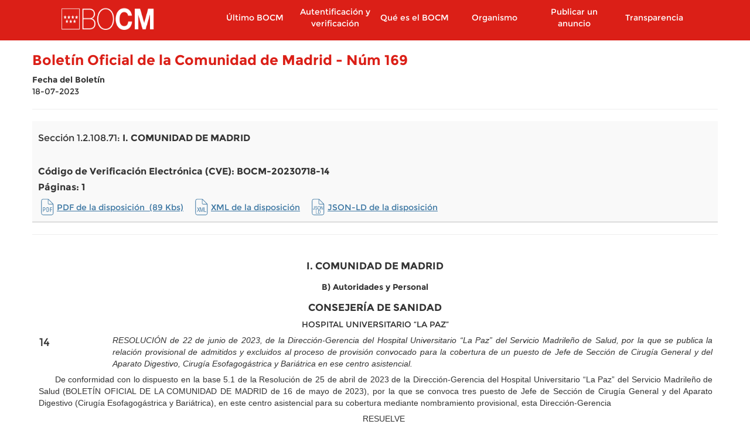

--- FILE ---
content_type: text/html; charset=utf-8
request_url: https://www.bocm.es/bocm-20230718-14
body_size: 26021
content:
  <!DOCTYPE html>
  <html lang="es" dir="ltr"     prefix="og: http://ogp.me/ns# content: http://purl.org/rss/1.0/modules/content/ dc: http://purl.org/dc/terms/ foaf: http://xmlns.com/foaf/0.1/ rdfs: http://www.w3.org/2000/01/rdf-schema# sioc: http://rdfs.org/sioc/ns# sioct: http://rdfs.org/sioc/types# skos: http://www.w3.org/2004/02/skos/core# xsd: http://www.w3.org/2001/XMLSchema#">

      <head>
        <meta http-equiv="X-UA-Compatible" content="IE=9" />
        <!-- HTML5 Shim and Respond.js IE8 support of HTML5 elements and media queries -->
        <!--[if lt IE 9]>
          <script src="https://oss.maxcdn.com/libs/html5shiv/3.7.0/html5shiv.js"></script>
          <script src="https://oss.maxcdn.com/libs/respond.js/1.4.2/respond.min.js"></script>
        <![endif]-->
        <!--<meta http-equiv="X-UA-Compatible" content="IE=edge">-->
        <link rel="profile" href="http://www.w3.org/1999/xhtml/vocab" />
        <meta charset="utf-8">
        <meta name="viewport" content="width=device-width, initial-scale=1.0">
        <!--[if IE]><![endif]-->
<meta http-equiv="Content-Type" content="text/html; charset=utf-8" />
<meta name="TituloGSA" content="BOCM-20230718-14"/><link rel="shortcut icon" href="https://www.bocm.es/boletin/favicon-16x16_0.svg" type="image/svg+xml" />
<script type="application/ld+json">{
    "@context": "http://schema.org",
    "@id": "https://www.bocm.es/bocm-20230718-14",
    "@type": "Legislation",
    "name": "Aspirantes proceso selectivo – Resolución de 22 de junio de 2023, de la Dirección-Gerencia del Hospital Universitario “La Paz” del Servicio Madrileño de Salud, por la que se publica la relación provisional de admitidos y excluidos al proceso de provisión convocado para la cobertura de un puesto de Jefe de Sección de Cirugía General y del Aparato Digestivo, Cirugía Esofagogástrica y Bariátrica en ese centro asistencial",
    "inLanguage": "es",
    "legislationIdentifier": "BOCM-20230718-14",
    "legislationDate": "2023-06-21",
    "legislationType": "RESOLUCIÓN",
    "datePublished": "2023/07/18",
    "text": "I. COMUNIDAD DE MADRID B) Autoridades y Personal CONSEJERÍA DE SANIDAD HOSPITAL UNIVERSITARIO “LA PAZ” 14RESOLUCIÓN de 22 de junio de 2023, de la Dirección-Gerencia del Hospital Universitario “La Paz” del Servicio Madrileño de Salud, por la que se publica la relación provisional de admitidos y excluidos al proceso de provisión convocado para la cobertura de un puesto de Jefe de Sección de Cirugía General y del Aparato Digestivo, Cirugía Esofagogástrica y Bariátrica en ese centro asistencial. De conformidad con lo dispuesto en la base 5.1 de la Resolución de 25 de abril de 2023 de la Dirección-Gerencia del Hospital Universitario “La Paz” del Servicio Madrileño de Salud (BOLETÍN OFICIAL DE LA COMUNIDAD DE MADRID de 16 de mayo de 2023), por la que se convoca tres puesto de Jefe de Sección de Cirugía General y del Aparato Digestivo (Cirugía Esofagogástrica y Bariátrica), en este centro asistencial para su cobertura mediante nombramiento provisional, esta Dirección-Gerencia RESUELVE Primero Publicar la relación provisional de aspirantes admitidos al citado proceso de provisión, no existiendo en este proceso aspirantes excluidos por incumplimiento de requisitos. Segundo De conformidad con la base 5.2 de la convocatoria mencionada, los/las aspirantes excluidos/as, en su caso, dispondrán de un plazo de diez días hábiles, a contar desde el siguiente al de la publicación de esta Resolución en el BOLETÍN OFICIAL DE LA COMUNIDAD DE MADRID, para subsanar los defectos apreciados mediante escrito de subsanación de defectos, dirigido a el/la Director/a Gerente del Hospital Universitario “La Paz”, a través de la página web www.comunidad.madrid/servicios/salud/provision-jefaturas-medicas-centros-sanitarios o de la Sede Electrónica de la Comunidad de Madrid https://sede.comunidad.madrid/ Tercero Una vez finalizado el plazo de subsanación, en aplicación de la base 5.3 de la convocatoria, se dictará Resolución aprobando la relación definitiva de aspirantes/as admitidos/as y excluidos/as al proceso de selección, que será publicada en el BOLETÍN OFICIAL DE LA COMUNIDAD DE MADRID. Dado en Madrid, a 22 de junio de 2023..El Director-Gerente del Hospital Universitario “La Paz”, Rafael Pérez Santamarina Feijoo. (03/12.140/23)",
    "isPartOf": {
        "@id": "https://www.bocm.es/boletin/bocm-20230718-169",
        "@type": "PublicationIssue",
        "name": "BOCM - Nº 169"
    },
    "legislationResponsible": {
        "@type": "Organization",
        "name": "CONSEJERÍA DE SANIDAD"
    },
    "jurisdiction": {
        "@type": "AdministrativeArea",
        "name": "Comunidad de Madrid"
    },
    "spatialCoverage": {
        "@type": "AdministrativeArea",
        "name": "Comunidad de Madrid"
    },
    "publisher": {
        "@type": "Organization",
        "name": "Boletín Oficial de la Comunidad de Madrid",
        "identifier": "BOCM",
        "url": "https://www.bocm.es/"
    },
    "encoding": [
        {
            "@id": "https://www.bocm.es/bocm-20230718-14",
            "@type": "LegislationObject",
            "contentUrl": "https://www.bocm.es/bocm-20230718-14",
            "encodingFormat": "text/html",
            "inLanguage": "es"
        },
        {
            "@id": "https://www.bocm.es/boletin/CM_Orden_BOCM/2023/07/18/BOCM-20230718-14.xml",
            "@type": "LegislationObject",
            "contentUrl": "https://www.bocm.es/boletin/CM_Orden_BOCM/2023/07/18/BOCM-20230718-14.xml",
            "encodingFormat": "text/xml",
            "inLanguage": "es"
        },
        {
            "@id": "https://www.bocm.es/boletin/CM_Orden_BOCM/2023/07/18/BOCM-20230718-14.PDF",
            "@type": "LegislationObject",
            "contentUrl": "https://www.bocm.es/boletin/CM_Orden_BOCM/2023/07/18/BOCM-20230718-14.PDF",
            "encodingFormat": "application/pdf",
            "inLanguage": "es"
        },
        {
            "@id": "https://www.bocm.es/boletin/CM_Orden_BOCM/2023/07/18/BOCM-20230718-14.epub",
            "@type": "LegislationObject",
            "contentUrl": "https://www.bocm.es/boletin/CM_Orden_BOCM/2023/07/18/BOCM-20230718-14.epub",
            "encodingFormat": "application/epub+zip",
            "inLanguage": "es"
        }
    ]
}</script>
<meta name="description" content="I. COMUNIDAD DE MADRID B) Autoridades y Personal CONSEJERÍA DE SANIDAD HOSPITAL UNIVERSITARIO “LA PAZ” 14RESOLUCIÓN de 22 de junio de 2023, de la Dirección-Gerencia del Hospital Universitario “La Paz” del Servicio Madrileño de Salud, por la que se publica la relación provisional de admitidos y excluidos al proceso de provisión convocado para la cobertura de un puesto de Jefe" />
<meta name="robots" content="follow, noindex" />
<meta name="generator" content="Drupal (http://drupal.org)" />
<link rel="canonical" href="https://www.bocm.es/bocm-20230718-14" />
<link rel="shortlink" href="https://www.bocm.es/node/876958" />
<meta property="og:site_name" content="Sede Oficial del Boletín de la Comunidad de Madrid" />
<meta property="og:type" content="article" />
<meta property="og:url" content="https://www.bocm.es/bocm-20230718-14" />
<meta property="og:title" content="BOCM-20230718-14" />
<meta property="og:description" content="I. COMUNIDAD DE MADRID B) Autoridades y Personal CONSEJERÍA DE SANIDAD HOSPITAL UNIVERSITARIO “LA PAZ” 14RESOLUCIÓN de 22 de junio de 2023, de la Dirección-Gerencia del Hospital Universitario “La Paz” del Servicio Madrileño de Salud, por la que se publica la relación provisional de admitidos y excluidos al proceso de provisión convocado para la cobertura de un puesto de Jefe de Sección de Cirugía General y del Aparato Digestivo, Cirugía Esofagogástrica y Bariátrica en ese centro asistencial." />
<meta property="og:updated_time" content="2023-07-18T09:12:07+02:00" />
<meta property="article:published_time" content="2023-07-18T08:24:50+02:00" />
<meta property="article:modified_time" content="2023-07-18T09:12:07+02:00" />
          <title>
            BOCM-20230718-14 | Sede Oficial del Boletín de la Comunidad de Madrid          </title>
          <link type="text/css" rel="stylesheet" href="/boletin/advagg_css/css__jv5K7WpHA09SHoqRiFfYrsER3WoLM-i2yl6fNI99zwk__BC67fcPUCNEcHiXibT89_Y_H6f8SN7lD1Dl1H0lLIqw__PSBq-QyBxX14h2XyKhdWKNtt_iJ7CoA2MsouyKf8WVs.css" media="all" />
<link type="text/css" rel="stylesheet" href="/boletin/advagg_css/css__rjB5MC8JaaQEKZ2sR52aSKxmxekXeLYU1GP8zT9FhlU__QAzL9r5iBXwVFH5h8t38j8LphnQ6xKElS8Im3RZ4DIw__PSBq-QyBxX14h2XyKhdWKNtt_iJ7CoA2MsouyKf8WVs.css" media="all" />
            <!-- HTML5 element support for IE6-8 -->
            <!--[if lt IE 9]>
          <script src="//html5shiv.googlecode.com/svn/trunk/html5.js"></script>
        <![endif]-->
            <script src="/sites/all/libraries/modernizr/modernizr-custom.js?t99ik0"></script>
<script src="/boletin/advagg_js/js__6jXNzWqaGAGxRzYR67Gb8-P-1otXnhTgmpniIS0W_ek__Q7lSYgpjXbvsuMK3mJ1dt1Yl-WkU5aSQuvaBpAZ45bc__PSBq-QyBxX14h2XyKhdWKNtt_iJ7CoA2MsouyKf8WVs.js"></script>
<script src="/boletin/advagg_js/js__JwRoCLnkw0_t9i-E7PoRZVcem74kUng7PrqbuXHHF5A__pJtyWRWb07CLSdOpLSZPosYi9atscLRPlLGHUrS1qRs__PSBq-QyBxX14h2XyKhdWKNtt_iJ7CoA2MsouyKf8WVs.js"></script>
<script src="/boletin/advagg_js/js__hK3OSjPvwdUxdDHtnTE72QgEwan8m2Aar3o-go6rNQM__yJFlUXzxwoxMGoHSifsHR0-OpFqzU9dY2-a3w4ubnvM__PSBq-QyBxX14h2XyKhdWKNtt_iJ7CoA2MsouyKf8WVs.js"></script>
<script src="/boletin/advagg_js/js__acJXVh5LGr_7vBx5ephR4KdBQYxOhYq5ya4ZmgC7kBc__hcOIIc4sqUERxRYD6EZ1OEb4Lptri6EpY8MfbYF_-Hw__PSBq-QyBxX14h2XyKhdWKNtt_iJ7CoA2MsouyKf8WVs.js"></script>
<script>
<!--//--><![CDATA[//><!--
var _paq = _paq || [];(function(){var u=(("https:" == document.location.protocol) ? "https://estadisticas.comunidad.madrid/" : "https://estadisticas.comunidad.madrid/");_paq.push(["setSiteId", "4"]);_paq.push(["setTrackerUrl", u+"matomo.php"]);_paq.push(["setDocumentTitle", "BOCM-20230718-14"]);_paq.push(["trackPageView"]);_paq.push(["setIgnoreClasses", ["no-tracking","colorbox"]]);_paq.push(["enableLinkTracking"]);var d=document,g=d.createElement("script"),s=d.getElementsByTagName("script")[0];g.type="text/javascript";g.defer=true;g.async=true;g.src=u+"matomo.js";s.parentNode.insertBefore(g,s);})();
//--><!]]>
</script>
<script src="/boletin/advagg_js/js__9zO89qX_7TM7RslTwqjJryoJmC9q9YqzVA4MUmAV8hg__J1aV9L4Bah5ZxApIiorG7Rl7zv_ufA6yV2LT3tzk_K4__PSBq-QyBxX14h2XyKhdWKNtt_iJ7CoA2MsouyKf8WVs.js"></script>
<script>
<!--//--><![CDATA[//><!--
jQuery.extend(Drupal.settings, {"basePath":"\/","pathPrefix":"","setHasJsCookie":0,"ajaxPageState":{"theme":"drpl","theme_token":"T_DkktT-ycPxxSBjbDm_wegNFGQM_OS1RnlkGSVSLoQ","css":{"modules\/system\/system.base.css":1,"sites\/all\/modules\/contrib\/calendar\/css\/calendar_multiday.css":1,"modules\/field\/theme\/field.css":1,"sites\/all\/modules\/contrib\/field_hidden\/field_hidden.css":1,"sites\/all\/modules\/contrib\/google_appliance\/theme\/google_appliance.css":1,"modules\/node\/node.css":1,"sites\/all\/modules\/contrib\/workflow\/workflow_admin_ui\/workflow_admin_ui.css":1,"sites\/all\/modules\/contrib\/views\/css\/views.css":1,"sites\/all\/modules\/contrib\/ckeditor\/css\/ckeditor.css":1,"sites\/all\/modules\/contrib\/colorbox\/styles\/default\/colorbox_style.css":1,"sites\/all\/modules\/contrib\/ctools\/css\/ctools.css":1,"sites\/all\/modules\/contrib\/panels\/css\/panels.css":1,"sites\/all\/modules\/contrib\/date\/date_api\/date.css":1,"sites\/all\/themes\/drpl\/css\/bootstrap.min.css":1,"sites\/all\/themes\/drpl\/css\/style.css":1,"sites\/all\/themes\/drpl\/css\/admin.css":1,"sites\/all\/themes\/drpl\/css\/dFront.css":1,"sites\/all\/themes\/drpl\/css\/responsive.css":1,"sites\/all\/themes\/drpl\/css\/legacy.css":1,"sites\/all\/themes\/drpl\/css\/hotfixes.css":1},"js":{"sites\/all\/themes\/bootstrap\/js\/bootstrap.js":1,"sites\/all\/libraries\/modernizr\/modernizr-custom.js":1,"sites\/all\/modules\/contrib\/jquery_update\/replace\/jquery\/2.2\/jquery.min.js":1,"misc\/jquery-extend-3.4.0.js":1,"misc\/jquery-html-prefilter-3.5.0-backport.js":1,"misc\/jquery.once.js":1,"misc\/drupal.js":1,"sites\/all\/modules\/contrib\/jquery_update\/js\/jquery_browser.js":1,"sites\/all\/modules\/custom\/custom_bocm\/js\/home_calendar.js":1,"sites\/all\/modules\/custom\/custom_bocm\/js\/advanced_search_clean_filters.js":1,"sites\/all\/modules\/custom\/custom_bocm\/js\/custom_bocm.js":1,"sites\/all\/modules\/contrib\/entityreference\/js\/entityreference.js":1,"public:\/\/languages\/es_8txj6drNp1RQ_jbp2ZhduAiE-h7ouPXlf36SvtcIlos.js":1,"sites\/all\/libraries\/colorbox\/jquery.colorbox-min.js":1,"sites\/all\/modules\/contrib\/colorbox\/js\/colorbox.js":1,"sites\/all\/modules\/contrib\/colorbox\/styles\/default\/colorbox_style.js":1,"sites\/all\/modules\/contrib\/colorbox\/js\/colorbox_load.js":1,"sites\/all\/modules\/contrib\/matomo\/matomo.js":1,"sites\/all\/themes\/drpl\/js\/bootstrap.min.js":1,"sites\/all\/themes\/drpl\/scripts\/drpl.js":1}},"colorbox":{"opacity":"0.85","current":"{current} de {total}","previous":"\u00ab Anterior","next":"Siguiente \u00bb","close":"Cerrar","maxWidth":"98%","maxHeight":"98%","fixed":true,"mobiledetect":true,"mobiledevicewidth":"480px","file_public_path":"\/boletin","specificPagesDefaultValue":"admin*\nimagebrowser*\nimg_assist*\nimce*\nnode\/add\/*\nnode\/*\/edit\nprint\/*\nprintpdf\/*\nsystem\/ajax\nsystem\/ajax\/*"},"matomo":{"trackMailto":1,"trackColorbox":1},"bootstrap":{"anchorsFix":"0","anchorsSmoothScrolling":"0","formHasError":1,"popoverEnabled":1,"popoverOptions":{"animation":1,"html":0,"placement":"right","selector":"","trigger":"click","triggerAutoclose":1,"title":"","content":"","delay":0,"container":"body"},"tooltipEnabled":1,"tooltipOptions":{"animation":1,"html":0,"placement":"auto left","selector":"","trigger":"hover focus","delay":0,"container":"body"}}});
//--><!]]>
</script>
      </head>
      <body class="html not-front not-logged-in no-sidebars page-node page-node- page-node-876958 node-type-orden i18n-es">
        <div id="skip-link">
          <a href="#main-content" class="element-invisible element-focusable">
            Pasar al contenido principal          </a>
        </div>
                  <a id="asubir"></a>

<header id="navbar" role="banner" class="navbar container navbar-default">
  <div class="container">
    <div class="navbar-header col-lg-2 col-md-3 col-xs-5 pull-left">
              <div class="logo-page">
          <a class="logo navbar-btn pull-left"
             href="/"
             title="Inicio">
            <h1><img class="logo" src="https://www.bocm.es/sites/all/themes/drpl/logo.png"
                     alt="Sede Oficial del Boletín de la Comunidad de Madrid"/></h1>
          </a>
        </div>
                    <div class="mobile-menu col-xs-2 hidden-md-up">
          <button type="button" class="navbar-toggle" data-toggle="collapse"
                  data-target=".navbar-collapse">
            <span class="sr-only">Toggle navigation</span>
            <span class="icon-bar"></span>
            <span class="icon-bar"></span>
            <span class="icon-bar"></span>
          </button>
        </div>
          </div>
          <div class="navigation-primary col-lg-push-1 col-md-9 col-xs-12">
        <div class="navbar-collapse collapse">
          <nav role="navigation">
                          <ul class="menu nav navbar-nav"><li class="first leaf col-md-2 col-xs-12"><a href="/ultimo-bocm" title="Último BOCM">Último BOCM</a></li>
<li class="leaf col-md-2 col-xs-12"><a href="/autentificacion-verificacion" title="">Autentificación y verificación</a></li>
<li class="expanded col-md-2 col-xs-12"><a href="/que-es-bocm">Qué es el BOCM</a></li>
<li class="expanded col-md-2 col-xs-12"><a href="/organismo-autonomo">Organismo</a></li>
<li class="collapsed col-md-2 col-xs-12"><a href="/publicar-anuncio">Publicar un anuncio</a></li>
<li class="last leaf col-md-2 col-xs-12"><a href="https://www.comunidad.madrid/transparencia" title="">Transparencia</a></li>
</ul>                                  </nav>
        </div>
      </div>
      </div>
</header>

<div class="main-container container">
  <header role="banner" id="page-header">
      </header>

  <div class="row">
    <section class="col-sm-12">
            <a id="main-content"></a>
                                                              <!--<h1 class="page-header"></h1>-->
              <div class="region region-content">
    <section id="block-block-8" class="block block-block clearfix">
        <div id="8">
  	<div id="8"></div>
	</div>
</section>
<section id="block-system-main" class="block block-system clearfix">
        <div id="main">
  	<div id="cuerpopopup">
  <div class="cabecera_popup">
    <div class="titulo_cabpopup">
      <h1 class="tit10roj"><strong>Boletín Oficial de la Comunidad de Madrid - Núm 169</strong></h1>
      <span class="txt07gr1"><div class="field field-name-field-date field-type-date field-label-above">
      <div class="field-label">Fecha del Boletín&nbsp;</div>
    <div class="field-items">
          <div class="field-item even"><span class="date-display-single" property="dc:date" datatype="xsd:dateTime" content="2023-07-18T00:00:00+02:00">18-07-2023</span></div>
      </div>
</div>
 </span>
      
    </div><hr>
    <div id="titulo_cabecera">
      <h2>Sección 1.2.108.71: <strong>I. COMUNIDAD DE MADRID</strong>
      </h2>
      <br>
      <h2><b>Código de Verificación Electrónica (CVE): BOCM-20230718-14</b></h2>
              <h2><b>Páginas: 1</b></h2>
            <div class="eli-data">
                <div class="document-links">
                                <div class="pdf-link icon-link">
              <a href="https://www.bocm.es/boletin/CM_Orden_BOCM/2023/07/18/BOCM-20230718-14.PDF" rel="noopener noreferrer">PDF de la disposición &nbsp;(89&nbsp;Kbs)</a>
            </div>
                                <div class="xml-link icon-link">
              <div class="field field-name-orden-xml field-type-text field-label-hidden">
    <div class="field-items">
          <div class="field-item even"><a href="/boletin/CM_Orden_BOCM/2023/07/18/BOCM-20230718-14.xml">XML de la disposición</a></div>
      </div>
</div>
            </div>
                                <div class="json-ld-link icon-link">
              <div class="field field-name-order-json field-type-text field-label-hidden">
    <div class="field-items">
          <div class="field-item even"><a href="/boletin/CM_Orden_BOCM/2023/07/18/BOCM-20230718-14.json">JSON-LD de la disposición</a></div>
      </div>
</div>
            </div>
                  </div>
      </div>
    </div><hr>
  </div>
  <div class="txtPopup">

    <div id="cabeceras">
              <div class="field field-name-body field-type-text-with-summary field-label-hidden">
    <div class="field-items">
          <div class="field-item even" property="content:encoded"><p>
</p><div id="cabeceras" style="clear:both;  width: 100%; padding: 0.5% 0 0 0;">
<p style="text-align:center; margin: 0; margin-bottom: 1em;"><big><b>I. COMUNIDAD DE MADRID</b></big><br /></p>
<p style="text-align:center; margin: 0; margin-bottom: 1em;"><b>B) Autoridades y Personal</b><br /></p>
<p style="text-align:center; margin: 0; margin-bottom: 0.5em;"><big><b>CONSEJERÍA DE SANIDAD</b></big></p>
<p style="text-align:center; margin: 0; margin-bottom: 0.5em;">HOSPITAL UNIVERSITARIO “LA PAZ”<br /></p>
</div>
<div id="numIns" style="float: left; padding: 0 0 0 0.75em;"><big>14</big></div>
<div id="entradilla" style="text-align: justify; float: right; padding: 0% 0.625em 0pt; width: 89%; margin-bottom: 0.5em;"><i>RESOLUCIÓN de 22 de junio de 2023, de la Dirección-Gerencia del Hospital Universitario “La Paz” del Servicio Madrileño de Salud, por la que se publica la relación provisional de admitidos y excluidos al proceso de provisión convocado para la cobertura de un puesto de Jefe de Sección de Cirugía General y del Aparato Digestivo, Cirugía Esofagogástrica y Bariátrica en ese centro asistencial.</i></div>
<div id="cuerpo" style="clear:both; padding: 0 0.625em 0 0.75em;">
<p style="text-align:justify; margin: 0; margin-bottom: 0.5em;">
<parrafo alineacion="justificada" xml:space="preserve">De conformidad con lo dispuesto en la base 5.1 de la Resolución de 25 de abril de 2023 de la Dirección-Gerencia del Hospital Universitario “La Paz” del Servicio Madrileño de Salud (BOLETÍN OFICIAL DE LA COMUNIDAD DE MADRID de 16 de mayo de 2023), por la que se convoca tres puesto de Jefe de Sección de Cirugía General y del Aparato Digestivo (Cirugía Esofagogástrica y Bariátrica), en este centro asistencial para su cobertura mediante nombramiento provisional, esta Dirección-Gerencia</parrafo></p>
<p style="text-align: center; margin: 0; margin-bottom: 0.5em;">
<parrafo alineacion="centro" xml:space="preserve">RESUELVE</parrafo></p>
<p style="text-align:left; margin: 0; margin-bottom: 0.5em;">
<parrafo alineacion="izquierda" xml:space="preserve">Primero</parrafo></p>
<p style="text-align:justify; margin: 0; margin-bottom: 0.5em;">
<parrafo alineacion="justificada" xml:space="preserve">Publicar la relación provisional de aspirantes admitidos al citado proceso de provisión, no existiendo en este proceso aspirantes excluidos por incumplimiento de requisitos.</parrafo></p>
<p style="text-align: left; margin: 0; margin-bottom: 0.5em;"></p><center><img src="/boletin/images/20230718_169_DISPOSICIONES/16900018.GIF" width="80%" /></center>
<p style="text-align:left; margin: 0; margin-bottom: 0.5em;">
<parrafo alineacion="izquierda" xml:space="preserve">Segundo</parrafo></p>
<p style="text-align:justify; margin: 0; margin-bottom: 0.5em;">
<parrafo alineacion="justificada" xml:space="preserve">De conformidad con la base 5.2 de la convocatoria mencionada, los/las aspirantes excluidos/as, en su caso, dispondrán de un plazo de diez días hábiles, a contar desde el siguiente al de la publicación de esta Resolución en el BOLETÍN OFICIAL DE LA COMUNIDAD DE MADRID, para subsanar los defectos apreciados mediante escrito de subsanación de defectos, dirigido a el/la Director/a Gerente del Hospital Universitario “La Paz”, a través de la página web <a href="http://www.comunidad.madrid/servicios/salud/provision-jefaturas-medicas-centros-sanitarios">www.comunidad.madrid/servicios/salud/provision-jefaturas-medicas-centros...</a> o de la Sede Electrónica de la Comunidad de Madrid <a href="https://sede.comunidad.madrid/">https://sede.comunidad.madrid/</a></parrafo></p>
<p style="text-align:left; margin: 0; margin-bottom: 0.5em;">
<parrafo alineacion="izquierda" xml:space="preserve">Tercero</parrafo></p>
<p style="text-align:justify; margin: 0; margin-bottom: 0.5em;">
<parrafo alineacion="justificada" xml:space="preserve">Una vez finalizado el plazo de subsanación, en aplicación de la base 5.3 de la convocatoria, se dictará Resolución aprobando la relación definitiva de aspirantes/as admitidos/as y excluidos/as al proceso de selección, que será publicada en el BOLETÍN OFICIAL DE LA COMUNIDAD DE MADRID.</parrafo></p>
<p style="text-align:justify; margin: 0; margin-bottom: 0.5em;">
<parrafo alineacion="justificada" xml:space="preserve">Dado en Madrid, a 22 de junio de 2023.—El Director-Gerente del Hospital Universitario “La Paz”, Rafael Pérez Santamarina Feijoo.</parrafo></p>
<p style="text-align:right; margin: 0; margin-bottom: 0.5em;">
<parrafo alineacion="derecha" xml:space="preserve">(03/12.140/23)</parrafo></p>
</div>
</div>
      </div>
</div>
          </div>
    <div id="nota" style="border-top:1px solid #CDCDCD; padding: 0.5% 0.75em 0.5% 0.75em">
      <b>Nota:</b>&nbsp;El contenido del texto de la disposición que aquí se muestra no es necesariamente exacto y completo. Únicamente la disposición publicada con firma electrónica, en formato PDF, tiene carácter auténtico y validez oficial.
    </div>
  </div>
  <div id="titulo_pie">
    <h2>Sección 1.2.108.71: <strong>I. COMUNIDAD DE MADRID</strong>
    </h2>
  </div>
  <div id="subir" class="both">
    <a href="#asubir" class="txt07azu"><strong>SUBIR</strong></a> <img src="sites/all/themes/drpl/img/subir.gif" alt="subir" title="subir">
  </div>
</div>
<div id="piepaginapopup">
  <div id="textoLinkBOCM"><a href="https://www.bocm.es" title="Boletín oficial de la Comunidad de Madrid" target="_blank"><span class="txt06gr6">https://www.bocm.es</span></a></div>
  <div id="logoPieBocm"><img src="sites/all/themes/drpl/img/logo.png" alt="Madrid Comunidad Digital" title="Madrid Comunidad Digital"></div>
  <div id="textoCVEBOCM"><span class="txt06gr6"><b>Código de Verificación Electrónica (CVE):  BOCM-20230718-14</b></span></div><b>
  </b></div>
	</div>
</section>
  </div>
    </section>
  </div>
</div>

<footer class="footer container">
  <h1>Comunidad de Madrid</h1>
  <div class="col-md-12 col-xs-12 subfooter"><section id="block-menu-menu-footer" class="block block-menu clearfix">
        <div id="menu-footer">
  	<ul class="menu nav"><li class="first leaf"><a href="https://gestiona.comunidad.madrid/suqe_inter/run/j/QuejaAlta.icm" title="">Opine</a></li>
<li class="leaf"><a href="/aviso-legal" title="">Aviso legal</a></li>
<li class="leaf"><a href="/privacidad" title="">Privacidad</a></li>
<li class="leaf"><a href="/contacto" title="">Contacto</a></li>
<li class="leaf"><a href="/declaracion-de-accesibilidad" title="">Accesibilidad</a></li>
<li class="leaf"><a href="/mapa-web" title="">Mapa Web</a></li>
<li class="last leaf"><a href="/rss" title="Sindicación de contenidos">RSS</a></li>
</ul>	</div>
</section>
</div></footer>
            <script src="/boletin/advagg_js/js__i11V-7AETPhfL9YzRpXBpECwVkYyQ_ahu2eHxES_mK0__5QgeIRA_WBVnNLGqSYTLsG7-VMrJ0fJfNvJZP0ory7k__PSBq-QyBxX14h2XyKhdWKNtt_iJ7CoA2MsouyKf8WVs.js"></script>
              </body>

              </html>

--- FILE ---
content_type: application/javascript
request_url: https://www.bocm.es/boletin/advagg_js/js__hK3OSjPvwdUxdDHtnTE72QgEwan8m2Aar3o-go6rNQM__yJFlUXzxwoxMGoHSifsHR0-OpFqzU9dY2-a3w4ubnvM__PSBq-QyBxX14h2XyKhdWKNtt_iJ7CoA2MsouyKf8WVs.js
body_size: 9777
content:
Drupal.locale = { 'pluralFormula': function ($n) { return Number(($n!=1)); }, 'strings': {"":{"An AJAX HTTP error occurred.":"Se produjo un error HTTP AJAX.","HTTP Result Code: !status":"C\u00f3digo de Resultado HTTP: !status","An AJAX HTTP request terminated abnormally.":"Una solicitud HTTP de AJAX termin\u00f3 de manera anormal.","Debugging information follows.":"A continuaci\u00f3n se detalla la informaci\u00f3n de depuraci\u00f3n.","Path: !uri":"Ruta: !uri","StatusText: !statusText":"StatusText: !statusText","ResponseText: !responseText":"ResponseText: !responseText","ReadyState: !readyState":"ReadyState: !readyState","CustomMessage: !customMessage":"CustomMessage: !customMessage","Next":"Siguiente","Status":"Estado","Disabled":"Desactivado","Enabled":"Activado","Edit":"Editar","Size":"Tama\u00f1o","None":"Ninguno","none":"ninguno","Sunday":"Domingo","Monday":"Lunes","Tuesday":"Martes","Wednesday":"Mi\u00e9rcoles","Thursday":"Jueves","Friday":"Viernes","Saturday":"S\u00e1bado","Add":"Agregar","Filename":"Filename","Refresh":"Actualizar","Configure":"Configurar","All":"Todo","Done":"Hecho","N\/A":"n\/d","OK":"OK","This field is required.":"Este campo es obligatorio.","Prev":"Previo","Mon":"Lun","Tue":"Mar","Wed":"Mi\u00e9","Thu":"Jue","Fri":"Vie","Sat":"S\u00e1b","Sun":"Dom","January":"Enero","February":"Febrero","March":"Marzo","April":"Abril","May":"Mayo","June":"Junio","July":"Julio","August":"Agosto","September":"Septiembre","October":"Octubre","November":"Noviembre","December":"Diciembre","Show":"Mostrar","Allowed HTML tags":"Etiquetas HTML permitidas","Select all rows in this table":"Seleccionar todas las filas de esta tabla","Deselect all rows in this table":"Quitar la selecci\u00f3n a todas las filas de esta tabla","Today":"Hoy","Jan":"Ene","Feb":"Feb","Mar":"Mar","Apr":"Abr","Jun":"Jun","Jul":"Jul","Aug":"Ago","Sep":"Sep","Oct":"Oct","Nov":"Nov","Dec":"Dic","Su":"Do","Mo":"Lu","Tu":"Ma","We":"Mi","Th":"Ju","Fr":"Vi","Sa":"Sa","Not published":"No publicado","Please wait...":"Espere, por favor...","Hide":"Ocultar","mm\/dd\/yy":"mm\/dd\/yy","By @name on @date":"Por @name en @date","By @name":"Por @name","Not in menu":"No est\u00e1 en un men\u00fa","Alias: @alias":"Alias: @alias","No alias":"Sin alias","New revision":"Nueva revisi\u00f3n","Drag to re-order":"Arrastre para reordenar","Changes made in this table will not be saved until the form is submitted.":"Los cambios realizados en esta tabla no se guardar\u00e1n hasta que se env\u00ede el formulario","The changes to these blocks will not be saved until the \u003Cem\u003ESave blocks\u003C\/em\u003E button is clicked.":"Los cambios sobre estos bloques no se guardar\u00e1n hasta que no pulse el bot\u00f3n \u003Cem\u003EGuardar bloques\u003C\/em\u003E.","This permission is inherited from the authenticated user role.":"Este permiso se hereda del rol de usuario registrado.","No revision":"Sin revisi\u00f3n","@number comments per page":"@number comentarios por p\u00e1gina","Requires a title":"Necesita un t\u00edtulo","Not restricted":"Sin restricci\u00f3n","(active tab)":"(solapa activa)","Not customizable":"No personalizable","Restricted to certain pages":"Restringido a algunas p\u00e1ginas","The block cannot be placed in this region.":"El bloque no se puede colocar en esta regi\u00f3n.","Customize dashboard":"Personalizar panel de control","Hide summary":"Ocultar resumen","Edit summary":"Editar resumen","Don\u0027t display post information":"No mostrar informaci\u00f3n del env\u00edo","The selected file %filename cannot be uploaded. Only files with the following extensions are allowed: %extensions.":"El archivo seleccionado %filename no puede ser subido. Solo se permiten archivos con las siguientes extensiones: %extensions.","Re-order rows by numerical weight instead of dragging.":"Reordenar las filas por peso num\u00e9rico en lugar de arrastrar.","Show row weights":"Mostrar pesos de la fila","Hide row weights":"Ocultar pesos de la fila","Autocomplete popup":"Ventana emergente con autocompletado","Searching for matches...":"Buscando coincidencias","The response failed verification so will not be processed.":"La respuesta de verificaci\u00f3n fall\u00f3 por lo que no ser\u00e1 procesado.","The callback URL is not local and not trusted: !url":"La URL de llamada no es local y no es confiable: !url","Other":"Otro(s)","Colorbox":"Colorbox","Close":"Cerrar","Downloads":"Descargas","Media browser":"Navegador multimedia","Select":"Seleccionar","Deselect all":"Deseleccionar todo","Select all":"Seleccionar todo","Submit":"Enviar","Loading token browser...":"Cargando navegador de comodines...","Available tokens":"Comodines disponibles","Insert this token into your form":"Inserte este comod\u00edn en su formulario","First click a text field to insert your tokens into.":"Primero haga clic en un campo de texto en el que quiera insertar sus patrones de reemplazo.","Inclusion: @value":"Inclusi\u00f3n: @value","Priority: @value":"Prioridad: @value","Automatic alias":"Alias autom\u00e1tico","No redirects":"Sin redirecciones","Also allow !name role to !permission?":"\u00bfTambi\u00e9n permitir al rol !name el permiso !permission?","all":"todo","No results":"No hay resultados","clear":"limpiar","New":"Nuevo","Modules installed within the last week.":"M\u00f3dulos instalados en la \u00faltima semana.","No modules added within the last week.":"No hay m\u00f3dulos adicionados en la \u00faltima semana.","Recent":"Reciente","Modules enabled\/disabled within the last week.":"M\u00f3dulos habilitados\/deshabilitados en la \u00faltima semana.","No modules were enabled or disabled within the last week.":"No hay m\u00f3dulos habilitados o deshabilitados en la \u00faltima semana.","@enabled of @total":"@enabled de @total","Remove group":"Eliminar grupo","Apply (all displays)":"Aplicar (todas las presentaciones)","Revert to default":"Volver al valor inicial","Apply (this display)":"Aplicar (esta presentaci\u00f3n)",", or use your browser geolocation system by clicking this link":", o usa la localizaci\u00f3n de tu buscador clickando en este link.","My Location":"Mi Localizaci\u00f3n","Start upload":"Comenzar carga","Select files":"Seleccionar los archivos","Add files":"Agregar archivos","Stop current upload":"Detener la carga actual","Drag files here.":"Arrastre los archivos aqu\u00ed.","File extension error.":"Error de extension de archivo.","File size error.":"Error del tama\u00f1o de archivo.","Security error.":"Error de seguridad.","Generic error.":"Error gen\u00e9rico.","Stop upload":"Detener la carga","%d files queued":"%d archivos en cola","Please wait while your files are being uploaded.":"Por favor espere mientras sus archivos est\u00e1n siendo cargados.","@count year from now":"@count a\u00f1o desde ahora","@count years from now":"@count a\u00f1os desde ahora","List additional actions":"Lista adicional de acciones","Received an invalid response from the server.":"Recibi\u00f3 una respuesta no v\u00e1lida del servidor.","Unpublishing enabled":"Despublicaci\u00f3n activada","The %library library could not be found.":"No se encontr\u00f3 la librer\u00eda %library.","Ignored from settings":"Ignorado por los ajustes","Hide description":"Esconder descripci\u00f3n","Show description":"Mostrar descripci\u00f3n","Insert Teaser Break":"Insertar terminaci\u00f3n de resumen","Insert Page Break":"Insertar salto de p\u00e1gina","Embed Media Dialog":"Di\u00e1logo de inclusi\u00f3n de archivo audiovisual","Embed media code":"C\u00f3digo de inclusi\u00f3n de archivo audiovisual","Paste embed code here":"Pegar aqu\u00ed el c\u00f3digo incrustado","Select all children":"Seleccionar todos los descendientes","Deselect all children":"Anular la selecci\u00f3n de todos los hijos","On by default with opt out":"Activado por defecto con opci\u00f3n de desactivar","Off by default with opt in":"Desactivado por defecto con elecci\u00f3n de activar","Not tracked":"No monitorizado","One domain with multiple subdomains":"Un dominio con m\u00faltiples subdominios","All pages with exceptions":"Todas las p\u00e1ginas con excepciones","Excepted: @roles":"Exceptuando: @roles","A single domain":"Un \u00fanico dominio","Universal web tracking opt-out":"Desactivaci\u00f3n universal de monitorizaci\u00f3n web","No privacy":"Sin privacidad","@items enabled":"@items activado","Mailto links":"Enlaces de Correo electr\u00f3nico","The selected text format will not allow it to display images. The text format will need to be changed for this image to display properly when saved.":"El formato de texto seleccionado no le permitir\u00e1 mostrar im\u00e1genes. El formato de texto deber\u00e1 cambiarse para que esta imagen se muestre correctamente cuando se guarde.","Are you sure you want to disable ELI for this order?":"\u00bfEst\u00e1 seguro de que quiere desactivar ELI para esta disposici\u00f3n?","NOTE: Once an ELI URI has been established, it should not be deleted. If you nevertheless want to continue, in the event that the ELI URI of the consolidated resource has been created in WLEG, you must inform the Subdirecci\u00f3n General de R\u00e9gimen Jur\u00eddico y Desarrollo Normativo of such circumstance.":"AVISO: Una vez establecida una URI ELI, \u00e9sta no deber\u00eda ser borrada. Si a pesar de ello quiere continuar, en el caso de que se haya creado la URI ELI del recurso consolidado en WLEG, deber\u00e1 informar a la Subdirecci\u00f3n General de R\u00e9gimen Jur\u00eddico y Desarrollo Normativo de tal circunstancia.","I confirm I want to disable ELI":"Confirmo que quiero desactivar ELI","I want to keep ELI enabled":"Quiero mantener ELI habilitado"}} };
;/*})'"*/;/*})'"*/


--- FILE ---
content_type: image/svg+xml
request_url: https://www.bocm.es/sites/all/themes/drpl/img/icon-json-ld-doc.svg
body_size: 14614
content:
<?xml version="1.0" encoding="UTF-8" standalone="no"?>
<svg
   version="1.0"
   width="684.000000pt"
   height="884.000000pt"
   viewBox="0 0 684.000000 884.000000"
   preserveAspectRatio="xMidYMid meet"
   id="svg4"
   sodipodi:docname="icon-json-ld-doc.svg"
   inkscape:version="1.4 (e7c3feb1, 2024-10-09)"
   xmlns:inkscape="http://www.inkscape.org/namespaces/inkscape"
   xmlns:sodipodi="http://sodipodi.sourceforge.net/DTD/sodipodi-0.dtd"
   xmlns="http://www.w3.org/2000/svg"
   xmlns:svg="http://www.w3.org/2000/svg">
  <defs
     id="defs4" />
  <sodipodi:namedview
     id="namedview4"
     pagecolor="#ffffff"
     bordercolor="#000000"
     borderopacity="0.25"
     inkscape:showpageshadow="2"
     inkscape:pageopacity="0.0"
     inkscape:pagecheckerboard="0"
     inkscape:deskcolor="#d1d1d1"
     inkscape:document-units="pt"
     inkscape:zoom="0.68552036"
     inkscape:cx="456.58746"
     inkscape:cy="837.32013"
     inkscape:window-width="2528"
     inkscape:window-height="1027"
     inkscape:window-x="35"
     inkscape:window-y="25"
     inkscape:window-maximized="1"
     inkscape:current-layer="g4" />
  <g
     transform="translate(0.000000,884.000000) scale(0.100000,-0.100000)"
     fill="#3b76a2"
     stroke="none"
     id="g4">
    <path
       d="M1380 8370 c0 -6 -30 -10 -70 -10 -40 0 -70 -4 -70 -10 0 -5 -13 -10 -30 -10 -16 0 -30 -4 -30 -10 0 -5 -13 -10 -30 -10 -16 0 -30 -4 -30 -10 0 -5 -13 -10 -30 -10 -16 0 -30 -4 -30 -10 0 -5 -9 -10 -20 -10 -11 0 -20 -4 -20 -10 0 -5 -9 -10 -20 -10 -11 0 -20 -4 -20 -10 0 -5 -9 -10 -20 -10 -11 0 -20 -4 -20 -10 0 -5 -7 -10 -16 -10 -8 0 -33 -18 -54 -40 -21 -22 -43 -40 -50 -40 -14 0 -80 -66 -80 -80 0 -6 -22 -33 -50 -60 -27 -27 -50 -56 -50 -64 0 -9 -4 -16 -10 -16 -5 0 -10 -9 -10 -20 0 -11 -4 -20 -10 -20 -5 0 -10 -9 -10 -20 0 -11 -4 -20 -10 -20 -5 0 -10 -9 -10 -20 0 -11 -4 -20 -10 -20 -5 0 -10 -9 -10 -20 0 -11 -4 -20 -10 -20 -5 0 -10 -18 -10 -40 0 -22 -4 -40 -10 -40 -5 0 -10 -13 -10 -30 0 -16 -4 -30 -10 -30 -6 0 -10 -30 -10 -70 0 -40 -4 -70 -10 -70 -7 0 -10 -987 -10 -2940 0 -1953 3 -2940 10 -2940 6 0 10 -30 10 -70 0 -40 4 -70 10 -70 6 0 10 -13 10 -30 0 -16 5 -30 10 -30 6 0 10 -13 10 -30 0 -16 5 -30 10 -30 6 0 10 -13 10 -30 0 -16 5 -30 10 -30 6 0 10 -9 10 -20 0 -11 5 -20 10 -20 6 0 10 -9 10 -20 0 -11 5 -20 10 -20 6 0 10 -9 10 -20 0 -11 5 -20 10 -20 6 0 10 -7 10 -16 0 -8 18 -33 40 -54 22 -21 40 -43 40 -50 0 -14 66 -80 80 -80 6 0 33 -22 60 -50 27 -27 56 -50 64 -50 9 0 16 -4 16 -10 0 -5 9 -10 20 -10 11 0 20 -4 20 -10 0 -5 9 -10 20 -10 11 0 20 -4 20 -10 0 -5 9 -10 20 -10 11 0 20 -4 20 -10 0 -5 9 -10 20 -10 11 0 20 -4 20 -10 0 -5 18 -10 40 -10 22 0 40 -4 40 -10 0 -5 14 -10 30 -10 17 0 30 -4 30 -10 0 -6 30 -10 70 -10 40 0 70 -4 70 -10 0 -7 667 -10 1980 -10 1313 0 1980 3 1980 10 0 6 30 10 70 10 40 0 70 4 70 10 0 6 14 10 30 10 17 0 30 5 30 10 0 6 18 10 40 10 22 0 40 5 40 10 0 6 9 10 20 10 11 0 20 5 20 10 0 6 9 10 20 10 11 0 20 5 20 10 0 6 9 10 20 10 11 0 20 5 20 10 0 6 9 10 20 10 11 0 20 5 20 10 0 6 7 10 16 10 8 0 37 23 64 50 27 28 54 50 60 50 14 0 80 66 80 80 0 7 18 29 40 50 22 21 40 46 40 54 0 9 5 16 10 16 6 0 10 9 10 20 0 11 5 20 10 20 6 0 10 9 10 20 0 11 5 20 10 20 6 0 10 9 10 20 0 11 5 20 10 20 6 0 10 14 10 30 0 17 5 30 10 30 6 0 10 14 10 30 0 17 5 30 10 30 6 0 10 14 10 30 0 17 5 30 10 30 6 0 10 30 10 70 0 40 4 70 10 70 7 0 10 700 10 2080 0 1380 -3 2080 -10 2080 -6 0 -10 27 -10 60 0 33 -4 60 -10 60 -5 0 -10 14 -10 30 0 17 -4 30 -10 30 -5 0 -10 9 -10 20 0 11 -4 20 -10 20 -5 0 -10 9 -10 20 0 11 -4 20 -10 20 -5 0 -10 8 -10 18 0 10 -9 24 -20 32 -11 8 -20 20 -20 27 0 17 -2126 2143 -2143 2143 -7 0 -19 9 -27 20 -8 11 -22 20 -32 20 -10 0 -18 5 -18 10 0 6 -9 10 -20 10 -11 0 -20 5 -20 10 0 6 -9 10 -20 10 -11 0 -20 5 -20 10 0 6 -18 10 -40 10 -22 0 -40 5 -40 10 0 6 -22 10 -50 10 -27 0 -50 5 -50 10 0 7 -380 10 -1120 10 -740 0 -1120 -3 -1120 -10z m2220 -1180 c0 -627 3 -950 10 -950 6 0 10 -18 10 -40 0 -22 5 -40 10 -40 6 0 10 -13 10 -30 0 -16 5 -30 10 -30 6 0 10 -8 10 -18 0 -10 9 -24 20 -32 11 -8 20 -20 20 -27 0 -17 166 -183 183 -183 7 0 19 -9 27 -20 8 -11 22 -20 32 -20 10 0 18 -4 18 -10 0 -5 14 -10 30 -10 17 0 30 -4 30 -10 0 -5 18 -10 40 -10 22 0 40 -4 40 -10 0 -7 323 -10 950 -10 l950 0 0 -2080 c0 -1380 -3 -2080 -10 -2080 -5 0 -10 -22 -10 -50 0 -27 -4 -50 -10 -50 -5 0 -10 -18 -10 -40 0 -22 -4 -40 -10 -40 -5 0 -10 -9 -10 -20 0 -11 -4 -20 -10 -20 -5 0 -10 -9 -10 -20 0 -11 -4 -20 -10 -20 -5 0 -10 -8 -10 -18 0 -10 -9 -24 -20 -32 -11 -8 -20 -21 -20 -28 0 -8 -13 -27 -30 -42 -16 -15 -30 -35 -30 -44 0 -9 -7 -16 -16 -16 -8 0 -33 -18 -54 -40 -21 -22 -46 -40 -54 -40 -9 0 -16 -4 -16 -10 0 -5 -9 -10 -20 -10 -11 0 -20 -4 -20 -10 0 -5 -9 -10 -20 -10 -11 0 -20 -4 -20 -10 0 -5 -9 -10 -20 -10 -11 0 -20 -4 -20 -10 0 -5 -18 -10 -40 -10 -22 0 -40 -4 -40 -10 0 -5 -22 -10 -50 -10 -27 0 -50 -4 -50 -10 0 -7 -673 -10 -2000 -10 -1327 0 -2000 3 -2000 10 0 6 -22 10 -50 10 -27 0 -50 5 -50 10 0 6 -13 10 -30 10 -16 0 -30 5 -30 10 0 6 -13 10 -30 10 -16 0 -30 5 -30 10 0 6 -9 10 -20 10 -11 0 -20 5 -20 10 0 6 -9 10 -20 10 -11 0 -20 5 -20 10 0 6 -7 10 -16 10 -8 0 -33 18 -54 40 -21 22 -46 40 -54 40 -9 0 -16 7 -16 16 0 9 -14 29 -30 44 -17 15 -30 34 -30 42 0 7 -9 20 -20 28 -11 8 -20 22 -20 32 0 10 -4 18 -10 18 -5 0 -10 9 -10 20 0 11 -4 20 -10 20 -5 0 -10 9 -10 20 0 11 -4 20 -10 20 -5 0 -10 18 -10 40 0 22 -4 40 -10 40 -5 0 -10 23 -10 50 0 28 -4 50 -10 50 -7 0 -10 993 -10 2960 0 1967 3 2960 10 2960 6 0 10 23 10 50 0 28 5 50 10 50 6 0 10 14 10 30 0 17 5 30 10 30 6 0 10 14 10 30 0 17 5 30 10 30 6 0 10 9 10 20 0 11 5 20 10 20 6 0 10 9 10 20 0 11 5 20 10 20 6 0 10 7 10 16 0 8 18 33 40 54 22 21 40 46 40 54 0 9 7 16 16 16 9 0 29 14 44 30 15 17 34 30 42 30 7 0 20 9 28 20 8 11 22 20 32 20 10 0 18 5 18 10 0 6 9 10 20 10 11 0 20 5 20 10 0 6 9 10 20 10 11 0 20 5 20 10 0 6 18 10 40 10 22 0 40 5 40 10 0 6 23 10 50 10 28 0 50 5 50 10 0 7 380 10 1120 10 l1120 0 0 -950z m1285 -185 c558 -558 1015 -1017 1015 -1020 0 -3 -396 -5 -880 -5 -580 0 -880 3 -880 10 0 6 -18 10 -40 10 -22 0 -40 5 -40 10 0 6 -9 10 -20 10 -11 0 -20 5 -20 10 0 6 -7 10 -15 10 -20 0 -105 85 -105 105 0 8 -4 15 -10 15 -5 0 -10 9 -10 20 0 11 -4 20 -10 20 -5 0 -10 18 -10 40 0 22 -4 40 -10 40 -7 0 -10 297 -10 870 0 767 2 870 15 870 8 0 472 -457 1030 -1015z"
       id="path1" />
    <g
       id="text4"
       style="font-size:2072.87px;line-height:0.8;font-family:'Arial Rounded MT';-inkscape-font-specification:'Arial Rounded MT, Normal';stroke-width:172.739"
       transform="scale(0.88784799,-1.1263189)"
       aria-label="JSON&#10;LD">
      <path
         style="text-align:center;text-anchor:middle"
         d="m 1786.4478,-3381.0485 q 0,41.4574 -4.1457,84.9876 -2.0729,43.5303 -18.6559,84.9877 -10.3643,26.9473 -29.0201,53.8946 -16.583,26.9474 -43.5303,47.6761 -26.9473,20.7287 -64.259,33.1659 -35.2388,12.4372 -80.8419,12.4372 -72.5505,0 -118.1536,-26.9473 -43.5303,-29.0202 -68.4047,-64.259 -24.8745,-37.3116 -35.2388,-72.5504 -10.3644,-37.3117 -14.5101,-53.8947 -8.2915,-37.3116 -14.5101,-64.2589 -6.2186,-29.0202 -16.583,-45.6032 -10.3643,-16.5829 -26.9473,-24.8744 -14.5101,-8.2915 -39.3845,-8.2915 -8.2915,0 -24.8745,2.0729 -14.51,2.0728 -31.093,12.4372 -14.5101,10.3643 -26.9473,31.093 -10.3644,18.6559 -10.3644,53.8947 0,33.1659 6.2186,74.6233 8.2915,41.4574 20.7287,84.9877 14.5101,41.4574 35.2388,82.9148 22.8016,39.3845 53.8947,70.4776 51.8217,53.8946 124.3722,80.8419 74.6233,26.9473 188.6311,26.9473 163.7568,0 252.8902,-55.9675 89.1334,-55.9675 128.5179,-134.7366 41.4575,-78.769 47.6761,-161.6838 8.2914,-82.9148 8.2914,-138.8823 v -878.8969 q 0,-49.7489 -4.1457,-82.9149 -2.0729,-33.1659 -24.8744,-51.8217 -29.0202,-29.0202 -70.4776,-29.0202 -24.8745,0 -43.5303,10.3644 -16.583,8.2914 -26.9473,18.6558 -20.7287,18.6558 -24.8744,51.8217 -4.1458,33.166 -4.1458,82.9149 z m 1594.0374,22.8015 q 0,-33.1659 -8.2914,-72.5504 -8.2915,-41.4574 -24.8745,-80.8419 -16.5829,-39.3846 -43.5303,-74.6234 -24.8744,-37.3116 -58.0403,-62.1861 -29.0202,-20.7287 -62.1861,-39.3845 -33.1659,-18.6558 -80.842,-35.2388 -45.6031,-18.6558 -109.8621,-35.2388 -64.259,-18.6558 -155.4652,-41.4574 -53.8947,-12.4372 -114.0079,-29.0202 -58.0404,-16.5829 -105.7164,-43.5302 -47.676,-29.0202 -78.769,-70.4776 -31.0931,-43.5303 -31.0931,-109.8621 0,-45.6032 20.7287,-87.0606 20.7287,-43.5303 60.1133,-74.6233 41.4574,-33.1659 97.4248,-51.8218 58.0404,-20.7287 130.5909,-20.7287 64.2589,0 120.2264,16.583 58.0404,14.5101 97.4249,43.5303 47.676,35.2388 66.3319,70.4775 18.6558,35.2388 35.2388,80.842 12.4372,35.2388 31.093,68.4047 18.6558,31.093 66.3319,31.093 41.4574,0 64.2589,-31.093 24.8745,-33.1659 24.8745,-66.3318 0,-35.2388 -14.5101,-76.6962 -12.4372,-41.4574 -33.1659,-76.6962 -37.3117,-64.259 -91.2063,-105.7164 -53.8946,-41.4574 -116.0808,-64.259 -60.1132,-22.8016 -124.3722,-31.093 -62.1861,-10.3644 -120.2264,-10.3644 -99.4978,0 -192.7769,24.8745 -91.2063,24.8744 -161.6839,76.6961 -68.4047,49.7489 -109.8621,126.4451 -41.4574,76.6962 -41.4574,178.2669 0,60.1132 14.5101,107.7892 14.51,45.6031 35.2387,82.9148 20.7287,35.2388 45.6032,60.1132 24.8744,24.8745 43.5303,39.3846 33.1659,26.9473 66.3318,45.6031 35.2388,16.583 82.9148,33.1659 47.676,14.5101 114.0079,31.0931 68.4047,16.5829 172.0482,39.3845 39.3845,8.2915 89.1334,22.8016 51.8218,14.5101 97.4249,43.5303 47.676,29.0201 78.7691,76.6962 33.1659,45.6031 33.1659,118.1536 0,68.4047 -33.1659,120.2264 -31.0931,51.8218 -82.9148,87.0606 -51.8218,35.2388 -118.1536,53.8946 -66.3319,16.583 -134.7366,16.583 -99.4978,0 -163.7567,-26.9474 -64.259,-29.0201 -103.6435,-68.4047 -39.3846,-39.3845 -58.0404,-80.8419 -18.6558,-41.4574 -26.9473,-66.3319 -26.9473,-72.5504 -45.6032,-101.5706 -16.5829,-29.0202 -58.0403,-29.0202 -37.3117,0 -62.1861,26.9473 -24.8745,24.8745 -24.8745,58.0404 0,66.3318 35.2388,149.2467 35.2388,80.8419 97.4249,145.1009 41.4574,43.5302 93.2792,72.5504 51.8217,26.9473 107.7892,43.5303 55.9675,16.5829 111.935,22.8016 55.9675,6.2186 109.8621,6.2186 134.7366,0 236.3072,-35.2388 103.6435,-37.3117 172.0482,-99.4978 68.4048,-62.1861 103.6435,-145.1009 35.2388,-82.9148 35.2388,-176.194 z m 1614.7663,-313.0033 q 0,-128.518 -35.2388,-263.2545 -35.2388,-136.8095 -116.0807,-248.7445 -80.842,-111.9349 -215.5785,-182.4125 -134.7366,-72.5505 -333.7321,-72.5505 -209.3599,0 -346.1693,74.6233 -134.7366,74.6234 -215.5785,188.6312 -80.842,114.0079 -114.0079,248.7444 -31.093,134.7366 -31.093,254.9631 0,74.6233 12.4372,161.6838 12.4372,84.9877 43.5303,169.9754 31.093,84.9876 82.9148,163.7567 51.8217,78.7691 130.5908,138.8823 78.7691,60.1132 186.5583,97.4249 109.8621,35.2388 254.963,35.2388 188.6312,0 321.2949,-66.3318 132.6637,-68.4048 215.5785,-176.194 84.9877,-109.8621 122.2993,-246.6715 37.3117,-138.8823 37.3117,-277.7646 z m -203.1413,0 q 0,124.3722 -24.8744,217.6513 -24.8745,93.2792 -66.3319,161.6839 -41.4574,66.3318 -95.352,111.935 -51.8218,43.5302 -107.7892,70.4776 -55.9675,24.8744 -109.8622,35.2387 -53.8946,10.3644 -97.4249,10.3644 -101.5706,0 -192.7769,-39.3845 -91.2063,-41.4574 -159.611,-116.0808 -68.4047,-74.6233 -107.7892,-182.4125 -39.3846,-107.7893 -39.3846,-244.5987 0,-51.8218 6.2187,-116.0807 6.2186,-66.3319 22.8015,-132.6637 18.6559,-66.3319 47.676,-126.4451 29.0202,-62.1861 76.6962,-107.7892 64.259,-64.259 151.3196,-105.7164 87.0605,-43.5303 194.8497,-43.5303 43.5303,0 97.4249,10.3644 53.8947,10.3643 109.8622,37.3116 55.9674,24.8745 107.7892,70.4776 53.8946,43.5303 95.352,111.935 41.4574,66.3318 66.3319,159.611 24.8744,93.2791 24.8744,217.6514 z m 1467.5924,447.7399 -735.8689,-1098.6212 q -41.4574,-64.2589 -66.3319,-89.1334 -24.8744,-26.9473 -70.4776,-26.9473 -35.2388,0 -53.8946,12.4372 -18.6558,10.3644 -24.8744,16.583 -14.5101,12.4372 -22.8016,26.9473 -8.2915,12.4372 -12.4372,31.0931 -2.0729,16.5829 -4.1458,43.5302 0,24.8745 0,62.1861 v 1181.536 q 0,51.8218 2.0729,82.9148 4.1458,29.0202 24.8745,47.676 29.0201,29.0202 70.4775,29.0202 29.0202,0 51.8218,-16.583 22.8016,-14.5101 31.093,-31.093 10.3644,-20.7287 10.3644,-41.4574 2.0729,-20.7287 2.0729,-70.4776 l -8.2915,-1040.5808 723.4317,1079.9653 q 22.8015,33.166 39.3845,55.9675 16.5829,22.8016 31.093,37.3117 16.583,14.5101 33.166,20.7287 16.5829,6.2186 41.4574,6.2186 45.6031,0 80.8419,-29.0202 31.093,-26.9473 35.2388,-60.1132 6.2186,-35.2388 6.2186,-111.935 v -1173.2445 q 0,-51.8217 -4.1457,-80.8419 -2.0729,-31.0931 -22.8016,-49.7489 -29.0202,-29.0202 -70.4776,-29.0202 -29.0202,0 -51.8218,16.583 -20.7287,14.5101 -29.0201,31.093 -10.3644,20.7287 -12.4373,43.5303 -2.0728,20.7287 0,68.4047 z"
         id="path2" />
      <path
         style="text-align:center;text-anchor:middle"
         d="m 2862.268,-1430.4777 v -1185.6817 q 0,-51.8218 -4.1458,-82.9148 -2.0728,-31.0931 -22.8015,-49.7489 -29.0202,-31.0931 -74.6234,-31.0931 -24.8744,0 -43.5302,10.3644 -18.6559,10.3643 -29.0202,20.7287 -18.6558,18.6558 -22.8016,49.7489 -2.0729,29.0201 -2.0729,82.9148 v 1179.4631 q 0,55.9675 4.1458,89.1334 6.2186,33.1659 22.8016,49.7489 16.5829,16.5829 49.7488,22.8015 33.166,4.1458 89.1334,4.1458 h 661.2456 q 24.8745,0 47.676,0 24.8745,-2.0729 45.6032,-8.2915 20.7287,-6.2186 33.1659,-22.8016 12.4372,-16.5829 12.4372,-47.676 0,-31.093 -14.5101,-47.676 -12.4372,-16.583 -33.1659,-22.8016 -18.6558,-8.2915 -43.5303,-8.2915 -24.8744,-2.0728 -47.676,-2.0728 z m 1521.4866,159.611 q 43.5302,0 95.352,-2.0729 53.8946,-2.0729 109.8621,-12.4372 58.0404,-12.4372 114.0079,-33.1659 58.0403,-22.8016 111.935,-60.1133 82.9148,-58.0403 132.6636,-136.8094 51.8218,-80.8419 78.7691,-165.8296 29.0202,-87.0606 39.3845,-174.1211 10.3644,-87.0605 10.3644,-159.611 0,-147.1738 -35.2388,-288.1289 -35.2388,-140.9552 -128.5179,-252.8902 -60.1133,-72.5505 -128.518,-111.935 -68.4047,-41.4574 -138.8823,-60.1132 -68.4047,-18.6558 -136.8094,-22.8016 -66.3319,-4.1457 -126.4451,-4.1457 h -360.6794 q -55.9675,0 -89.1334,6.2186 -33.1659,4.1457 -51.8218,20.7287 -16.5829,16.5829 -22.8015,49.7489 -4.1458,33.1659 -4.1458,89.1334 v 1127.6413 q 0,62.1861 2.0729,99.4978 4.1457,37.3117 20.7287,58.0404 16.583,20.7287 49.7489,26.9473 35.2388,6.2186 95.352,6.2186 z m -331.6592,-1324.564 h 294.3475 q 82.9148,0 143.0281,8.2915 62.1861,6.2186 109.8621,24.8744 47.676,16.583 82.9148,45.6031 37.3116,29.0202 70.4776,72.5505 47.676,62.1861 82.9148,176.194 37.3116,114.0078 37.3116,263.2545 0,14.51 -2.0728,64.2589 -2.0729,47.676 -14.5101,111.935 -10.3644,62.1861 -35.2388,130.5908 -22.8016,66.3319 -68.4047,120.2265 -37.3117,45.6031 -78.7691,74.6233 -39.3845,26.9473 -87.0606,43.5303 -45.6031,16.583 -103.6435,22.8016 -55.9675,6.2186 -126.445,6.2186 h -304.7119 z"
         id="path3" />
    </g>
  </g>
</svg>
